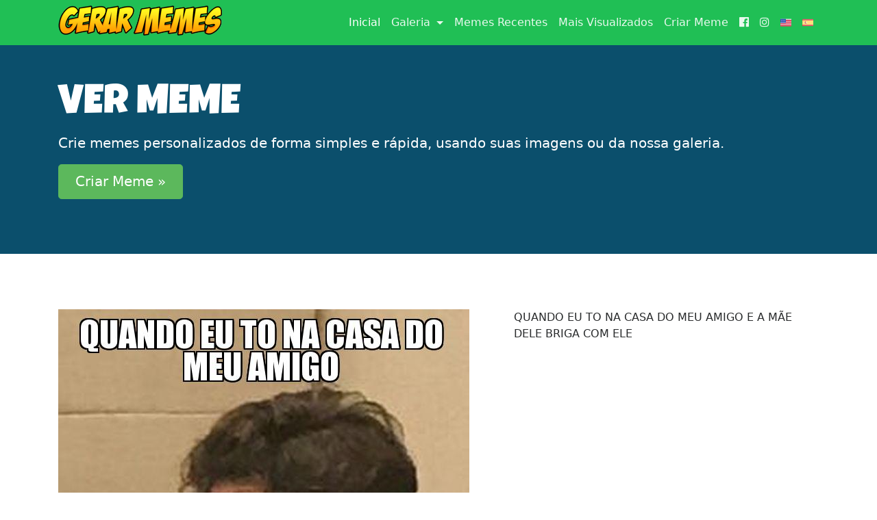

--- FILE ---
content_type: text/html; charset=utf-8
request_url: https://www.google.com/recaptcha/api2/aframe
body_size: 248
content:
<!DOCTYPE HTML><html><head><meta http-equiv="content-type" content="text/html; charset=UTF-8"></head><body><script nonce="gTLF6IPAwLi4MlKaIfLEBg">/** Anti-fraud and anti-abuse applications only. See google.com/recaptcha */ try{var clients={'sodar':'https://pagead2.googlesyndication.com/pagead/sodar?'};window.addEventListener("message",function(a){try{if(a.source===window.parent){var b=JSON.parse(a.data);var c=clients[b['id']];if(c){var d=document.createElement('img');d.src=c+b['params']+'&rc='+(localStorage.getItem("rc::a")?sessionStorage.getItem("rc::b"):"");window.document.body.appendChild(d);sessionStorage.setItem("rc::e",parseInt(sessionStorage.getItem("rc::e")||0)+1);localStorage.setItem("rc::h",'1768788828938');}}}catch(b){}});window.parent.postMessage("_grecaptcha_ready", "*");}catch(b){}</script></body></html>